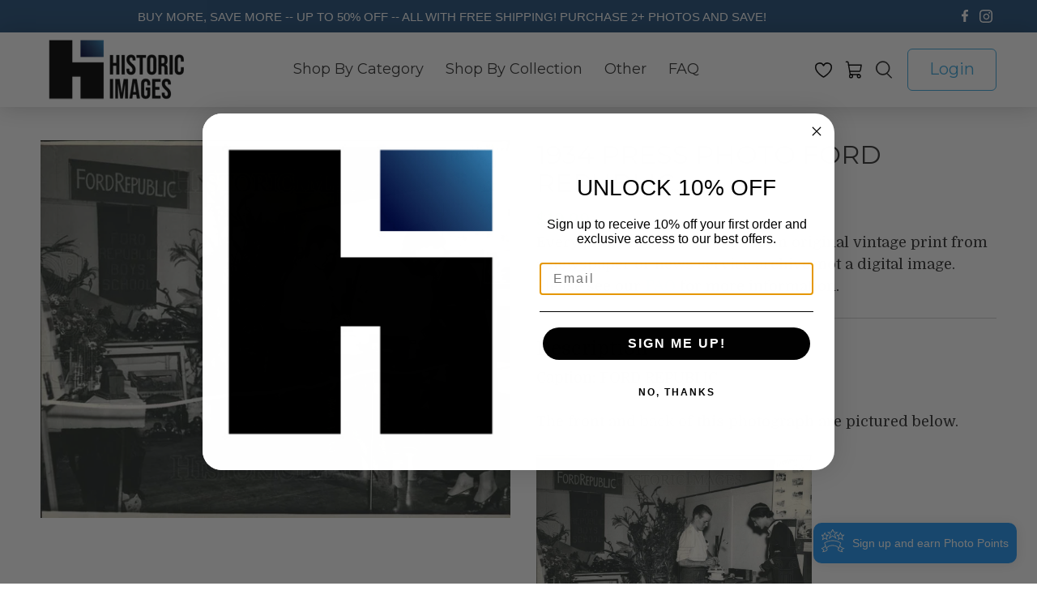

--- FILE ---
content_type: text/javascript; charset=utf-8
request_url: https://historicimages.com/products/dfpa19299.js
body_size: 792
content:
{"id":4104481793,"title":"1934 Press Photo FORD REPUBLIC.","handle":"dfpa19299","description":"Caption: FORD REPUBLIC. \u003cbr\u003e\u003cbr\u003eThe front and back of this photograph are pictured below.\u003cbr\u003e\u003cbr\u003e\u003cimg src=\"http:\/\/hipe.historicimages.com\/images\/dfpa\/dfpa19299.jpg\" width=\"340\"\u003e\u003cimg src=\"http:\/\/hipe.historicimages.com\/images\/dfpa\/dfpa19300.jpg\" width=\"340\"\u003e","published_at":"2017-08-15T11:45:15-05:00","created_at":"2016-02-06T14:35:49-06:00","vendor":"dfpa","type":"Press Photo","tags":["Americana","Ford Motor Company"],"price":1999,"price_min":1999,"price_max":1999,"available":true,"price_varies":false,"compare_at_price":null,"compare_at_price_min":0,"compare_at_price_max":0,"compare_at_price_varies":false,"variants":[{"id":11863542721,"title":"Default Title","option1":"Default Title","option2":null,"option3":null,"sku":"dfpa19299","requires_shipping":true,"taxable":true,"featured_image":null,"available":true,"name":"1934 Press Photo FORD REPUBLIC.","public_title":null,"options":["Default Title"],"price":1999,"weight":9,"compare_at_price":null,"inventory_quantity":1,"inventory_management":"shopify","inventory_policy":"deny","barcode":null,"requires_selling_plan":false,"selling_plan_allocations":[]}],"images":["\/\/cdn.shopify.com\/s\/files\/1\/0257\/3165\/products\/dfpa19299.jpeg?v=1484936058"],"featured_image":"\/\/cdn.shopify.com\/s\/files\/1\/0257\/3165\/products\/dfpa19299.jpeg?v=1484936058","options":[{"name":"Title","position":1,"values":["Default Title"]}],"url":"\/products\/dfpa19299","media":[{"alt":"1934 Press Photo FORD REPUBLIC. - Historic Images","id":63709675567,"position":1,"preview_image":{"aspect_ratio":1.245,"height":803,"width":1000,"src":"https:\/\/cdn.shopify.com\/s\/files\/1\/0257\/3165\/products\/dfpa19299.jpeg?v=1484936058"},"aspect_ratio":1.245,"height":803,"media_type":"image","src":"https:\/\/cdn.shopify.com\/s\/files\/1\/0257\/3165\/products\/dfpa19299.jpeg?v=1484936058","width":1000}],"requires_selling_plan":false,"selling_plan_groups":[]}